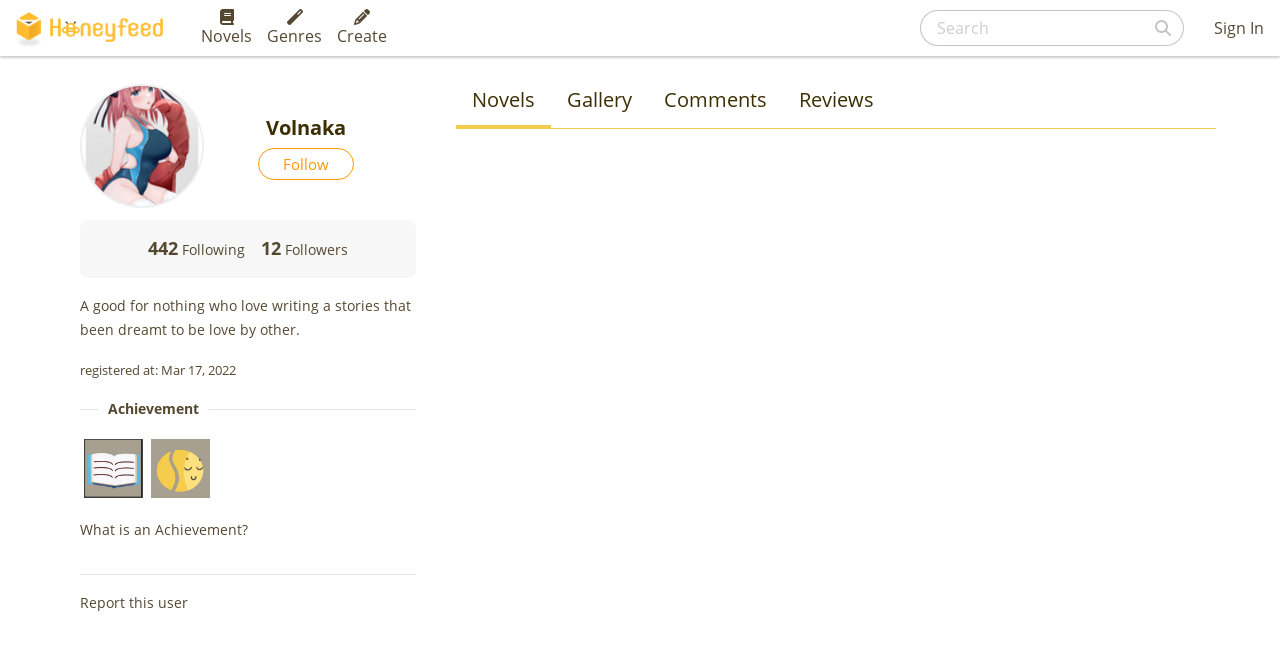

--- FILE ---
content_type: text/html; charset=utf-8
request_url: https://www.google.com/recaptcha/api2/aframe
body_size: 268
content:
<!DOCTYPE HTML><html><head><meta http-equiv="content-type" content="text/html; charset=UTF-8"></head><body><script nonce="zKGdxJVoybfPdQtAHY6kjQ">/** Anti-fraud and anti-abuse applications only. See google.com/recaptcha */ try{var clients={'sodar':'https://pagead2.googlesyndication.com/pagead/sodar?'};window.addEventListener("message",function(a){try{if(a.source===window.parent){var b=JSON.parse(a.data);var c=clients[b['id']];if(c){var d=document.createElement('img');d.src=c+b['params']+'&rc='+(localStorage.getItem("rc::a")?sessionStorage.getItem("rc::b"):"");window.document.body.appendChild(d);sessionStorage.setItem("rc::e",parseInt(sessionStorage.getItem("rc::e")||0)+1);localStorage.setItem("rc::h",'1768893883207');}}}catch(b){}});window.parent.postMessage("_grecaptcha_ready", "*");}catch(b){}</script></body></html>